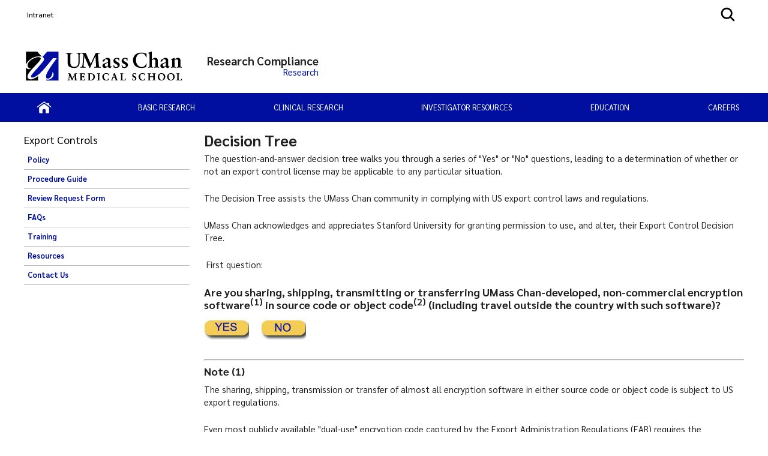

--- FILE ---
content_type: text/html; charset=utf-8
request_url: https://www.umassmed.edu/research/compliance/exportcontrol/q1/
body_size: 10180
content:

<!DOCTYPE html>
<html xmlns="http://www.w3.org/1999/xhtml"
      prefix="og: http://ogp.me/ns# fb: http://www.facebook.com/2008/fbml" lang="en">
<head>
    <!-- id 83561 - template: UMMS opt -->
    <!-- Start Seo-->


    <meta name="msvalidate.01" content="C8747F6B29EB19B76162C87F24701013" />
    <title>Export Control Q1 | UMass Chan Medical School</title>
    <meta http-equiv="Content-Type" content="text/html; charset=UTF-8">
    <meta http-equiv="X-UA-Compatible" content="IE=edge">
    <meta name="viewport" content="width=device-width, initial-scale=1.0, user-scalable=yes, minimum-scale=1.0" />
    <meta name="mobile-web-app-capable" content="yes" />
    <meta name="mobile-web-app-status-bar-style" content="black" />
    <META NAME="ROBOTS" CONTENT="INDEX, FOLLOW">
    <meta name="description" content="Export Control Decision Tree" />
        <meta name="canonical" content="https://www.umassmed.edu/research/compliance/exportcontrol/q1/" />
        <link rel="canonical" href="https://www.umassmed.edu/research/compliance/exportcontrol/q1/" />
        <link rel="image_src" href="https://www.umassmed.edu/globalassets/umass-chan-news/top-story/umass-chan-campus-660.jpg" />
        <link rel="icon" type="image/png" href="/globalassets/12/favicon/umass-favicon.ico" />
        <!-- for IE -->
        <link rel="icon" type="image/x-icon" href="/globalassets/12/favicon/umass-favicon.ico">
        <link rel="shortcut icon" type="image/x-icon" href="/globalassets/12/favicon/umass-favicon.ico" />
    <!-- Twitter Card data -->
    <meta name="twitter:card" content="summary_large_image">
        <meta name="twitter:site" content="@UMassChan">
    <meta name="twitter:title" content="Export Control Q1 | UMass Chan Medical School">
    <meta name="twitter:description" content="Export Control Decision Tree">
        <meta name="twitter:creator" content="@UMassChan">
    <!-- Twitter summary card with large image must be at least 280x150px -->
    <meta name="twitter:image:src" content="https://www.umassmed.edu/globalassets/umass-chan-news/top-story/umass-chan-campus-660.jpg">
    <!-- Open Graph data -->
    <meta property="og:title" content="Export Control Q1 | UMass Chan Medical School" />
        <meta property="og:type" content="website" />
    <meta property="og:url" content="https://www.umassmed.edu/research/compliance/exportcontrol/q1/" />
    <meta property="og:image" content="https://www.umassmed.edu/globalassets/umass-chan-news/top-story/umass-chan-campus-660.jpg">
    <meta property="og:description" content="Export Control Decision Tree" />
    <meta property="og:site_name" content="UMass Chan Medical School" />
    <meta property="og:locale" content="en_US" />
        <meta property="article:published_time" content="2013-11-04T20:36:11" />
    <meta property="article:modified_time" content="2023-09-15T16:51:30" />
        <meta property="article:section" content="Compliance " />
            <!-- Google Analytics A/B testing -->
<meta name="facebook-domain-verification" content="8qzw63k2c6b7ph4kobn6nuamjtlwwk" />            <!-- Google Tag Manager HEAD -->
<script>
var isprod = true
if (window.location.href.startsWith("https://qa") || window.location.href.startsWith("https://dev")) {
  isprod = false
}
if (isprod) {
(function(w,d,s,l,i){w[l]=w[l]||[];w[l].push({'gtm.start':
new Date().getTime(),event:'gtm.js'});var f=d.getElementsByTagName(s)[0],
j=d.createElement(s),dl=l!='dataLayer'?'&l='+l:'';j.async=true;j.src=
'https://www.googletagmanager.com/gtm.js?id='+i+dl;f.parentNode.insertBefore(j,f);
})(window,document,'script','dataLayer','GTM-TH4Z62H');
}
</script>            <!-- //END Google Tag Manager -->

                <meta property="og:image" content="/contentassets/d03ef3ad8b954c0b835e4efff6b5ba09/umasschan_horizontal_2color.svg" />
    <!--End Seo-->

    <!-- theme setting from microsite -->
                <link href="/static/css/default_o/bundle.min.css" rel="stylesheet">
<link rel='stylesheet' href='/static/css/nero_o/layout.css'>
    <!-- custom form link  from microsite -->
    <link href="/static/js/vendor/bx-slider/jquery.bxslider.min.css" rel="stylesheet" />
    <link rel="stylesheet" href="/static/css/vendor/jquery.fancybox.min.css" />
    <link href="https://fonts.googleapis.com/css2?family=Montserrat:ital,wght@0,500;0,700;0,800;0,900;1,500;1,700;1,800;1,900&display=swap" rel="stylesheet" />
    <link href="https://fonts.googleapis.com/css2?family=Sarabun:ital,wght@0,300;0,400;0,500;0,600;0,700;0,800;1,300;1,400;1,500;1,600;1,700;1,800&display=swap" rel="stylesheet" />
    <link href='https://fonts.googleapis.com/css?family=Open+Sans+Condensed:300,300italic,700&subset=latin,cyrillic-ext,latin-ext,cyrillic' rel='stylesheet' type='text/css' />
    <link rel="stylesheet" href="/static/fontawesome/fontawesome-5.15.4/css/fontawesome.min.css" />




    <script>
!function(T,l,y){var S=T.location,k="script",D="instrumentationKey",C="ingestionendpoint",I="disableExceptionTracking",E="ai.device.",b="toLowerCase",w="crossOrigin",N="POST",e="appInsightsSDK",t=y.name||"appInsights";(y.name||T[e])&&(T[e]=t);var n=T[t]||function(d){var g=!1,f=!1,m={initialize:!0,queue:[],sv:"5",version:2,config:d};function v(e,t){var n={},a="Browser";return n[E+"id"]=a[b](),n[E+"type"]=a,n["ai.operation.name"]=S&&S.pathname||"_unknown_",n["ai.internal.sdkVersion"]="javascript:snippet_"+(m.sv||m.version),{time:function(){var e=new Date;function t(e){var t=""+e;return 1===t.length&&(t="0"+t),t}return e.getUTCFullYear()+"-"+t(1+e.getUTCMonth())+"-"+t(e.getUTCDate())+"T"+t(e.getUTCHours())+":"+t(e.getUTCMinutes())+":"+t(e.getUTCSeconds())+"."+((e.getUTCMilliseconds()/1e3).toFixed(3)+"").slice(2,5)+"Z"}(),iKey:e,name:"Microsoft.ApplicationInsights."+e.replace(/-/g,"")+"."+t,sampleRate:100,tags:n,data:{baseData:{ver:2}}}}var h=d.url||y.src;if(h){function a(e){var t,n,a,i,r,o,s,c,u,p,l;g=!0,m.queue=[],f||(f=!0,t=h,s=function(){var e={},t=d.connectionString;if(t)for(var n=t.split(";"),a=0;a<n.length;a++){var i=n[a].split("=");2===i.length&&(e[i[0][b]()]=i[1])}if(!e[C]){var r=e.endpointsuffix,o=r?e.location:null;e[C]="https://"+(o?o+".":"")+"dc."+(r||"services.visualstudio.com")}return e}(),c=s[D]||d[D]||"",u=s[C],p=u?u+"/v2/track":d.endpointUrl,(l=[]).push((n="SDK LOAD Failure: Failed to load Application Insights SDK script (See stack for details)",a=t,i=p,(o=(r=v(c,"Exception")).data).baseType="ExceptionData",o.baseData.exceptions=[{typeName:"SDKLoadFailed",message:n.replace(/\./g,"-"),hasFullStack:!1,stack:n+"\nSnippet failed to load ["+a+"] -- Telemetry is disabled\nHelp Link: https://go.microsoft.com/fwlink/?linkid=2128109\nHost: "+(S&&S.pathname||"_unknown_")+"\nEndpoint: "+i,parsedStack:[]}],r)),l.push(function(e,t,n,a){var i=v(c,"Message"),r=i.data;r.baseType="MessageData";var o=r.baseData;return o.message='AI (Internal): 99 message:"'+("SDK LOAD Failure: Failed to load Application Insights SDK script (See stack for details) ("+n+")").replace(/\"/g,"")+'"',o.properties={endpoint:a},i}(0,0,t,p)),function(e,t){if(JSON){var n=T.fetch;if(n&&!y.useXhr)n(t,{method:N,body:JSON.stringify(e),mode:"cors"});else if(XMLHttpRequest){var a=new XMLHttpRequest;a.open(N,t),a.setRequestHeader("Content-type","application/json"),a.send(JSON.stringify(e))}}}(l,p))}function i(e,t){f||setTimeout(function(){!t&&m.core||a()},500)}var e=function(){var n=l.createElement(k);n.src=h;var e=y[w];return!e&&""!==e||"undefined"==n[w]||(n[w]=e),n.onload=i,n.onerror=a,n.onreadystatechange=function(e,t){"loaded"!==n.readyState&&"complete"!==n.readyState||i(0,t)},n}();y.ld<0?l.getElementsByTagName("head")[0].appendChild(e):setTimeout(function(){l.getElementsByTagName(k)[0].parentNode.appendChild(e)},y.ld||0)}try{m.cookie=l.cookie}catch(p){}function t(e){for(;e.length;)!function(t){m[t]=function(){var e=arguments;g||m.queue.push(function(){m[t].apply(m,e)})}}(e.pop())}var n="track",r="TrackPage",o="TrackEvent";t([n+"Event",n+"PageView",n+"Exception",n+"Trace",n+"DependencyData",n+"Metric",n+"PageViewPerformance","start"+r,"stop"+r,"start"+o,"stop"+o,"addTelemetryInitializer","setAuthenticatedUserContext","clearAuthenticatedUserContext","flush"]),m.SeverityLevel={Verbose:0,Information:1,Warning:2,Error:3,Critical:4};var s=(d.extensionConfig||{}).ApplicationInsightsAnalytics||{};if(!0!==d[I]&&!0!==s[I]){var c="onerror";t(["_"+c]);var u=T[c];T[c]=function(e,t,n,a,i){var r=u&&u(e,t,n,a,i);return!0!==r&&m["_"+c]({message:e,url:t,lineNumber:n,columnNumber:a,error:i}),r},d.autoExceptionInstrumented=!0}return m}(y.cfg);function a(){y.onInit&&y.onInit(n)}(T[t]=n).queue&&0===n.queue.length?(n.queue.push(a),n.trackPageView({})):a()}(window,document,{src: "https://js.monitor.azure.com/scripts/b/ai.2.gbl.min.js", crossOrigin: "anonymous", cfg: {instrumentationKey: '3a52f5e1-3172-4fda-bbf4-ae644abef43b', disableCookiesUsage: false }});
</script>

</head>

<body id="umms-o" class="">
    <!-- BEGIN HEADER -->

    <!-- umms -->
    <nav id="skip-to-sections" aria-label="Skip To Sections menu">
        <ul>
                <li><a href="#main-content">Skip to main content</a></li>
                <li><a href="#search-container">Skip to search</a></li>
                <li><a href="#nav-list">Skip to main menu</a></li>
                <li id="to-pagenav"><a href="#subnav-menu">Skip to page specific menu</a></li>
            <li><a href="#footer">Skip to footer area</a></li>
        </ul>
    </nav>
    <!-- BEGIN GLOBAL ALERT -->
    <header id="header-main">


        <div class="utility-r header r770">
            <div class="mobile-nav-wrapper">
                    <div class="navicon umms" onclick="openNav('main-nav-r')">
                        <svg xmlns='http://www.w3.org/2000/svg' width='30' height='30' viewBox='0 0 512 512'><title>Site Menu</title><line x1='88' y1='152' x2='424' y2='152' style='fill:none;stroke:#fff;stroke-linecap:round;stroke-miterlimit:10;stroke-width:48px' /><line x1='88' y1='256' x2='424' y2='256' style='fill:none;stroke:#fff;stroke-linecap:round;stroke-miterlimit:10;stroke-width:48px' /><line x1='88' y1='360' x2='424' y2='360' style='fill:none;stroke:#fff;stroke-linecap:round;stroke-miterlimit:10;stroke-width:48px' /></svg>
                    </div>
                <div class="container">
                    <div class="logo-r r770" data-set="site-logo">
                            <a class="logo" href="/link/e65f602122f645b980168bc5a910dc2d.aspx" title="click to go to the UMass Chan Medical School homepage">
                                <img src="/contentassets/d03ef3ad8b954c0b835e4efff6b5ba09/umasschan_horizontal_white.svg" alt="UMass Chan Medical School logo" class="formal">
                            </a>
                    </div>
                </div>
                    <div class="search-icon-r r770" data-set="search-icon">
                        <svg xmlns='http://www.w3.org/2000/svg' class="mobile-search-icon search-icon" viewBox='0 0 512 512'><title>Search</title><path fill="#fff" d='M456.69,421.39,362.6,327.3a173.81,173.81,0,0,0,34.84-104.58C397.44,126.38,319.06,48,222.72,48S48,126.38,48,222.72s78.38,174.72,174.72,174.72A173.81,173.81,0,0,0,327.3,362.6l94.09,94.09a25,25,0,0,0,35.3-35.3ZM97.92,222.72a124.8,124.8,0,1,1,124.8,124.8A124.95,124.95,0,0,1,97.92,222.72Z' /></svg>
                        <svg class="mobile-search-close-toggle close" xmlns='http://www.w3.org/2000/svg' width='28' height='28' viewBox='0 0 512 512'><title>Close Search</title><path fill="#fff" d='M256,48C141.31,48,48,141.31,48,256s93.31,208,208,208,208-93.31,208-208S370.69,48,256,48Zm75.31,260.69a16,16,0,1,1-22.62,22.62L256,278.63l-52.69,52.68a16,16,0,0,1-22.62-22.62L233.37,256l-52.68-52.69a16,16,0,0,1,22.62-22.62L256,233.37l52.69-52.68a16,16,0,0,1,22.62,22.62L278.63,256Z' /></svg>
                    </div>
            </div>
                <div class="search-r mobile-search r770" data-set="search">

            <div id="search-container-r" class="search search-container">
                <fieldset>
                    <legend>Search the Compliance  site</legend>
                    <form action="/research/search-results/" method="POST" role="search" id="searchform">
                                <input name="__RequestVerificationToken" type="hidden" value="CfDJ8BGKF5Ow99NBn2Ux-SQDsKFW3rQtWX61RMEKJcvhTffOFllVpli4qZ61G6mqSl25EcbqvkFWehhlLNHizen-B-mOQV4N2xWdJvQgV_swfg2WZAchaG_vVVvI8njo9ipvRPfBeGimE3oEXGR1QrhOZfI" />
                        <label for="SearchKeywordsMobile">Search</label>
                        <div class="search-input-container">
                            <input aria-errormessage="searchErrMsgMobile" aria-invalid="false" type="text" class="search-query" name="SearchOption.SearchPhrase" id="SearchKeywordsMobile" placeholder="Search For" title="type in search words" maxlength="200" />
                            <input type="submit" class="searchButton" id="SearchButtonMobile" value="Submit" title="Submit" />
                        </div>
                        <span class="search-util">
                                <a href="/link/6ddf9536cefc4fd78839409b7c698c6b.aspx">A-Z</a>
                                <span> | </span>
                        <a href="/research/search-results/?proxycustom=ADVANCED">Search All UMass Chan Sites</a>
                        </span>
                        <div class="searchErrMsg hide" role="alert" id="searchErrMsgMobile"></div>
                    </form>
                </fieldset>

            </div>
                </div>
        </div>
        <div id="utility-desktop" class="desktop">
            <div class="container">
                <div class="utility-desktop desktop">


    <!-- BEGIN UTILITY NAV -->
    <nav id="utility-nav" class="utility-nav-nav utility-nav" aria-label="Global menu - Secondary">
        <ul class="utility-nav lvl1">
                                        <li class="">
    <a href="https://inside.umassmed.edu/" target="_blank" title="menu item: Intranet" class="menu-item">
                            Intranet
    </a>
                                        </li>
                    </ul>
    </nav>


<!-- END UTILITY NAV -->
                </div>
                    <div class="search-icon-desktop desktop" data-set="search-icon">
                        <svg class="desktop-search-icon search-icon" xmlns='http://www.w3.org/2000/svg' width='28' height='28' viewBox='0 0 512 512'><title>Search</title><path d='M456.69,421.39,362.6,327.3a173.81,173.81,0,0,0,34.84-104.58C397.44,126.38,319.06,48,222.72,48S48,126.38,48,222.72s78.38,174.72,174.72,174.72A173.81,173.81,0,0,0,327.3,362.6l94.09,94.09a25,25,0,0,0,35.3-35.3ZM97.92,222.72a124.8,124.8,0,1,1,124.8,124.8A124.95,124.95,0,0,1,97.92,222.72Z' /></svg>
                        <svg class="desktop-search-close-toggle close" xmlns='http://www.w3.org/2000/svg' width='28' height='28' viewBox='0 0 512 512'><title>Close Search</title><path d='M256,48C141.31,48,48,141.31,48,256s93.31,208,208,208,208-93.31,208-208S370.69,48,256,48Zm75.31,260.69a16,16,0,1,1-22.62,22.62L256,278.63l-52.69,52.68a16,16,0,0,1-22.62-22.62L233.37,256l-52.68-52.69a16,16,0,0,1,22.62-22.62L256,233.37l52.69-52.68a16,16,0,0,1,22.62,22.62L278.63,256Z' /></svg>
                    </div>
                    <div class="search-desktop desktop" data-set="search">

            <div id="search-container" class="search search-container">
                <fieldset>
                    <legend>Search the Compliance  site</legend>
                    <form action="/research/search-results/" method="POST" role="search" id="searchform">
                                <input name="__RequestVerificationToken" type="hidden" value="CfDJ8BGKF5Ow99NBn2Ux-SQDsKFW3rQtWX61RMEKJcvhTffOFllVpli4qZ61G6mqSl25EcbqvkFWehhlLNHizen-B-mOQV4N2xWdJvQgV_swfg2WZAchaG_vVVvI8njo9ipvRPfBeGimE3oEXGR1QrhOZfI" />
                        <label for="SearchKeywords">Search</label>
                        <div class="search-input-container">
                            <input aria-errormessage="searchErrMsg" aria-invalid="false" type="text" class="search-query" name="SearchOption.SearchPhrase" id="SearchKeywords" placeholder="Search For" title="type in search words" maxlength="200" />
                            <input type="submit" class="searchButton" id="SearchButton" value="Submit" title="Submit" />
                        </div>
                        <span class="search-util">
                                <a href="/link/6ddf9536cefc4fd78839409b7c698c6b.aspx">A-Z</a>
                                <span> | </span>
                        <a href="/research/search-results/?proxycustom=ADVANCED">Search All UMass Chan Sites</a>
                        </span>
                        <div class="searchErrMsg hide" role="alert" id="searchErrMsg"></div>
                    </form>
                </fieldset>

            </div>
                    </div>
            </div>
        </div>
            <section id="logo-banner" role="banner" aria-label="Site Banner section">
                <div id="logo" class="logo-desktop desktop" data-set="site-logo">
                        <a class="logo" href="/link/e65f602122f645b980168bc5a910dc2d.aspx" title="click to go to the UMass Chan Medical School homepage">
                            <img src="/contentassets/d03ef3ad8b954c0b835e4efff6b5ba09/umasschan_horizontal_2color.svg" alt="UMass Chan Medical School logo" class="formal">
                        </a>
                </div>
                <div id="banner" class="banner">
                    <!-- add class when logo is present-->
                    <div class="banner">
                        <div>
                            <a href="/research/compliance/" title="click to go to homepage of this site or section">
                                <div class="banner-text">
                                    <div id='site-name'>Research Compliance</div><div id='site-description'>Research</div>
                                </div>
                            </a>
                        </div>
                    </div>
                </div>
            </section>
            <div>
            </div>
        <div class="main-nav-desktop desktop" data-set="main-nav">

            <nav id="main-nav" class="main-nav main-nav-wrapper clearfix standard" aria-label="Primary Menu">
                <ul id="nav-list" class="main-nav">
                                    <li class="">

                    <a href="/research/" target="_self" class="" title="click to view this web page: Home" aria-haspopup='false'>
                            <img alt="Home" class="" src="/globalassets/global-images-and-files/images/icons/home-icon2.png" />
                    </a>


                                    </li>
                                    <li class="basic  has-children">

                    <a href="/research/basic-research/" target="_self" class="basic  has-children" title="click to view this web page" aria-haspopup='true' aria-expanded='false'>
Basic Research                    </a>


                                            <ul>
                                                    <li class="menu-item dup hasTouch">
                                                        <strong>

                    <a href="/research/basic-research/" target="_self" class="basic  has-children" title="click to view this web page" aria-haspopup='true' aria-expanded='false'>
Basic Research                    </a>

                                                        </strong>
                                                    </li>
                                                        <li class="">

                    <a href="/research/basic-research/limited-sumissions/" target="_self" class="" title="click to view this web page" aria-haspopup='false'>
Limited Submissions                    </a>


                                                        </li>
                                                        <li class="">

                    <a href="/research/basic-research/umass-chan-early-independence-fellows-program/" target="_self" class="" title="click to view this web page" aria-haspopup='false'>
UMass Chan Early Independence Fellows Program                    </a>


                                                        </li>
                                                        <li class="">

                    <a href="/research/basic-research/research-computing-office/" target="_self" class="" title="click to view this web page" aria-haspopup='false'>
Research Computing Office                    </a>


                                                        </li>
                                            </ul>
                                    </li>
                                    <li class="">

                    <a href="/ccts/home/" target="_blank" class="" title="this link will open in a separate tab/window" aria-haspopup='false'>
Clinical Research                    </a>


                                    </li>
                                    <li class="has-children">

                    <span class="nolink has-children" aria-haspopup='true' aria-expanded='false'>
Investigator resources                    </span>


                                            <ul>
                                                    <li class="menu-item dup hasTouch">
                                                        <strong>

                    <span class="nolink has-children" aria-haspopup='true' aria-expanded='false'>
Investigator resources                    </span>

                                                        </strong>
                                                    </li>
                                                        <li class="">

                    <a href="/research/compliance/" target="_self" class="" title="click to view this web page" aria-haspopup='false'>
Research Compliance                    </a>


                                                        </li>
                                                        <li class="">

                    <a href="/research/cores/" target="_self" class="" title="click to view this web page" aria-haspopup='false'>
Research Cores                    </a>


                                                        </li>
                                                        <li class="">

                    <a href="/gca/sponsored-programs/" target="_blank" class="" title="this link will open in a separate tab/window" aria-haspopup='false'>
Sponsored Programs                    </a>


                                                        </li>
                                                        <li class="">

                    <a href="/research/voucher-program/" target="_self" class="" title="click to view this web page" aria-haspopup='false'>
Voucher Program                    </a>


                                                        </li>
                                            </ul>
                                    </li>
                                    <li class="">

                    <a href="/gsbs/" target="_self" class="" title="click to view this web page" aria-haspopup='false'>
Education                    </a>


                                    </li>
                                    <li class="">

                    <a href="/jobs/" target="_self" class="" title="click to view this web page" aria-haspopup='false'>
Careers                    </a>


                                    </li>
                </ul>
                <h5 class="util-nav-head-r r770">
                    <span class="util-nav-head mobile">Additional Resources</span>
                </h5>
                <div class="util-nav-r r770">


    <!-- BEGIN UTILITY NAV -->
    <nav id="utility-nav" class="utility-nav-nav utility-nav" aria-label="Global menu - Secondary">
        <ul class="utility-nav lvl1">
                                        <li class="">
    <a href="https://inside.umassmed.edu/" target="_blank" title="menu item: Intranet" class="menu-item">
                            Intranet
    </a>
                                        </li>
                    </ul>
    </nav>


<!-- END UTILITY NAV -->
                </div>
            </nav>
        </div>
    </header>


    <!-- END HEADER -->
    <!-- BEGIN MAIN CONTAINER -->
    

<!-- BEGIN MAIN CONTENT -->
<!-- begin Main container -->
<main id="main-content" class="main-cols clearfix">
    <a href="javascript:void(0)" class="page-nav r770" title="click to open page menu" onclick="openNav('col-1')">Page Menu</a>
    <!-- begin left col -->

<section id="col-1" class="col sidebar" aria-label="Left Column content">
        <a href="javascript:void(0)" class="closebtn r770" title="click to close the page menu" onclick="closeNav('col-1')">x</a>
    
    <div id="page-nav-desktop" class="page-nav-desktop desktop" data-set="page-nav">





        <nav class="subnav-menu-nav" aria-label="Page Section Menu">
            <div id="subnav-menu" class="block subnav-menu flyout">
                <span class="sprite"></span>
                <div class="div-wrapper wrapper-subnav">
                        <span class="nav-title">
                            Export Controls
                        </span>
                            <ul>

                                    <li>
                                        <span></span>
            <a href="/research/compliance/exportcontrol/policy/" target="" class="menu-item">Policy</a>
                                    </li>
                                    <li>
                                        <span></span>
            <a href="/research/compliance/exportcontrol/procedureguide/" target="" class="menu-item">Procedure Guide</a>
                                    </li>
                                    <li>
                                        <span></span>
            <a href="/research/compliance/exportcontrol/reviewrequestformhome/" target="" class="menu-item">Review Request Form</a>
                                    </li>
                                    <li>
                                        <span></span>
            <a href="/research/compliance/exportcontrol/faqs/" target="" class="menu-item">FAQs</a>
                                    </li>
                                    <li>
                                        <span></span>
            <a href="/research/compliance/exportcontrol/training/" target="" class="menu-item">Training</a>
                                    </li>
                                    <li>
                                        <span></span>
            <a href="/research/compliance/exportcontrol/resources/" target="" class="menu-item">Resources</a>
                                    </li>
                                    <li>
                                        <span></span>
            <a href="/research/compliance/exportcontrol/contactus/" target="" class="menu-item">Contact Us</a>
                                    </li>
                            </ul>
                </div>
            </div>
        </nav>
    </div>
    <div id="page-nav-r" class="page-nav-r r770" data-set="page-nav">





        <nav class="subnav-menu-nav" aria-label="Page Section Menu">
            <div id="subnav-menu" class="block subnav-menu flyout">
                <span class="sprite"></span>
                <div class="div-wrapper wrapper-subnav">
                        <span class="nav-title">
                            Export Controls
                        </span>
                            <ul>

                                    <li>
                                        <span></span>
            <a href="/research/compliance/exportcontrol/policy/" target="" class="menu-item">Policy</a>
                                    </li>
                                    <li>
                                        <span></span>
            <a href="/research/compliance/exportcontrol/procedureguide/" target="" class="menu-item">Procedure Guide</a>
                                    </li>
                                    <li>
                                        <span></span>
            <a href="/research/compliance/exportcontrol/reviewrequestformhome/" target="" class="menu-item">Review Request Form</a>
                                    </li>
                                    <li>
                                        <span></span>
            <a href="/research/compliance/exportcontrol/faqs/" target="" class="menu-item">FAQs</a>
                                    </li>
                                    <li>
                                        <span></span>
            <a href="/research/compliance/exportcontrol/training/" target="" class="menu-item">Training</a>
                                    </li>
                                    <li>
                                        <span></span>
            <a href="/research/compliance/exportcontrol/resources/" target="" class="menu-item">Resources</a>
                                    </li>
                                    <li>
                                        <span></span>
            <a href="/research/compliance/exportcontrol/contactus/" target="" class="menu-item">Contact Us</a>
                                    </li>
                            </ul>
                </div>
            </div>
        </nav>
    </div>
    <div class="social-r r770 social-list-wrapper" data-set="social-icons"></div>
    <div id="left-content-area" class="left-column-desktop desktop wrapper" role="complementary" aria-label="left column content for main story" data-set="left-column">
        

    </div>
</section>

 

    <!-- END left col -->
    <!-- begin Main content -->
    <section id="col-2" class="main-content col" role="main" aria-label="Main Content column">
        <div class="col-content">

    <h1 >Decision Tree</h1>

<p>The question-and-answer decision tree walks you through a series of "Yes" or "No" questions, leading to a determination of whether or not an export control license may be applicable to any particular situation.</p>
<p>The Decision Tree assists the UMass Chan community in complying with US export control laws and regulations.</p>
<p>UMass Chan acknowledges and appreciates Stanford University for granting permission to use, and alter, their Export Control Decision Tree.</p>
<p>&nbsp;First question:</p>
<h4>Are you sharing, shipping, transmitting or transferring UMass Chan-developed, non-commercial encryption software<sup>(1)</sup> in source code or object code<sup>(2)</sup> (including travel outside the country with such software)?</h4>
<p><a title="Alert" href="/research/compliance/exportcontrol/alert/"><img src="/globalassets/office-of-research/research/export/btnyes.jpg" border="0" alt="YES" width="75" height="40" /></a>&nbsp;&nbsp;&nbsp;&nbsp; <a title="Q2" href="/research/compliance/exportcontrol/q2/"><img src="/globalassets/office-of-research/research/export/btnno.jpg" border="0" alt="NO" width="75" height="40" /></a></p>
<hr />
<h4>Note (1)</h4>
<p>The sharing, shipping, transmission or transfer of almost all encryption software in either source code or object code is subject to US export regulations.</p>
<p>Even most publicly available "dual-use" encryption code captured by the Export Administration Regulations (EAR) requires the availability of a <a href="http://www.access.gpo.gov/bis/ear/pdf/740.pdf">License Exception</a>. A License Exception under the EAR is an authorization based on a set of criteria, which when met, allows the exporter to circumvent export licensing requirements. The release of publicly available encryption code under the EAR is generally authorized by License Exception TSU (Technology and Software - Unrestricted) whereby the exporter provides the US Government with a "one-time" notification of the location of the publicly available encryption code prior to or at the time the code is placed in the public domain. Notification <strong>after</strong> transmission of the code outside the US is an export control violation.</p>
<p>In addition, US persons are prohibited without prior authorization from providing technical assistance (i.e., instruction, skills training, working knowledge, consulting services) to a foreign person with the intent to assist in the <strong>overseas</strong> development or manufacture of encryption software that is subject to US Government notification or authorization. This prohibition does <strong>NOT</strong> limit&nbsp;UMass Chan personnel from teaching or discussing general information about cryptography or developing or sharing encryption code within the United States that arises during, or results from, fundamental research.</p>
<p>Two License Exceptions are available when the tangible export of items and software containing encryption code is necessary for travel or relocation:</p>
<ul>
<li>License Exception TMP (Temporary Exports) allows those departing from the US on university business to take with them as "tools of the trade" UMass Chan-owned or controlled, retail-level encryption items such as laptops, personal digital assistants (PDAs), and cell phones and encryption software in source or object code to all countries except Sudan and Cuba, as long as the items and software will remain under their "effective control" overseas and are returned to the US within 12 months or are consumed or destroyed abroad;</li>
<li>License Exception BAG (Baggage) allows individuals departing the US either temporarily (travel) or longer-term (relocation) to take with them as personal baggage family-owned retail-level encryption items including laptops, personal digital assistants (PDAs), and cell phones and encryption software in source or object code. The encryption items and software must be for their personal use in private or professional activities. Citizens and permanent resident aliens of all countries except Cuba, Libya, Syria, Sudan, North Korea and Iran may take with them as personal baggage non-retail "strong" encryption items and software to all locations except embargoed or otherwise restricted locations.</li>
</ul>
<h4><a id="note2" name="note2"></a>Note (2)</h4>
<p>Source code is generally understood to mean programming statements that are created by a programmer with a text editor or a visual programming tool and then saved in a file. Object code generally refers to the output, a compiled file, which is produced when the Source Code is compiled with a C compiler. The object code file contains a sequence of machine-readable instructions that is processed by the CPU in a computer. Operating system or application software is usually in the form of compiled object code.</p>
<p>&nbsp;</p></div>


    <section id="container-horizontal" class="container horiz" aria-label="Additional content for Page">






    </section>
    <section id="container-vertical" class="container vert" aria-label="Secondary Additional content for Page">


    </section>
    </section>
    <!-- END MAIN COLUMN -->
    <!-- BEGIN RIGHT COLUMN -->

<aside id="col-3" class="col sidebar" aria-label="Right column content section">
        <div id="right-content-area">


            





        </div>
</aside>

    <!-- END RIGHT COLUMN -->
    <!-- BEGIN MOVE left col - move here for responsive -->
    <section id="left-column-r" class="left-column-r r770" data-set="left-column" aria-label="Additional Main Content in left column">
        

    </section>
    <!-- END MOVE left col -->
</main>
<!-- END MAIN CONTENT COLUMN CONTAINER -->


    <!-- END MAIN CONTAINER -->
    <!-- BEGIN FOOTER -->



<footer id="footer">

    <section id="footer-bottom" aria-label="Additional content in Footer">

        <div class="footer-content" role="contentinfo" aria-label="Contact Information">
                <p class="official">
                    <span class="official">This is an <a href="/about/official.aspx" target="_blank">official</a> page of UMass Chan Medical School</span>
                </p>
                <p class="address">
                    <span>Research, Office of Sponsored Programs  &bull; 55 Lake Ave North Worcester, Massachusetts 01655</span>
                </p>
                <p class="questions">
                    <strong>
                        <span>
                            Questions or Comments?
                        </span>
                    </strong>
                            <span class="footer-email"> E-mail:&nbsp;<a href='mailto:research.funding@umassmed.edu'>research.funding@umassmed.edu</a></span>
                            <span class="footer-phone"> Phone:&nbsp;508-856-2119</span>
                </p>
            <p class="privacy-statment"><a href="/about/privacy-statement/" target="_blank">Privacy Statement</a></p>
        </div>
    </section>

</footer>    <!-- END FOOTER -->
    <!-- back to top button -->
    <nav class="back-to-top" aria-label="click to go to top of page"><div><span>Back To Top &#x25B2;</span></div></nav>

    <div id="menu" class="r770">
        <div id="main-nav-r" class="main-nav-r" data-set="main-nav">
            <div class="main-nav-r-header">
                <div class="spacer"></div>
                <a href="javascript:void(0)" class="closebtn-mobile" onclick="closeNav('main-nav-r')">
                    <svg xmlns='http://www.w3.org/2000/svg' viewBox='0 0 512 512'><title>Close</title><path fill="currentColor" d='M289.94,256l95-95A24,24,0,0,0,351,127l-95,95-95-95A24,24,0,0,0,127,161l95,95-95,95A24,24,0,1,0,161,385l95-95,95,95A24,24,0,0,0,385,351Z' /></svg>
                </a>
            </div>


            <nav id="main-nav" class="main-nav main-nav-wrapper clearfix standard" aria-label="Primary Menu">
                <ul id="nav-list" class="main-nav">
                                    <li class="">

                    <a href="/research/" target="_self" class="" title="click to view this web page: Home" aria-haspopup='false'>
                            <img alt="Home" class="" src="/globalassets/global-images-and-files/images/icons/home-icon2.png" />
                    </a>


                                    </li>
                                    <li class="basic  has-children">

                    <a href="/research/basic-research/" target="_self" class="basic  has-children" title="click to view this web page" aria-haspopup='true' aria-expanded='false'>
Basic Research                    </a>


                                            <ul>
                                                    <li class="menu-item dup hasTouch">
                                                        <strong>

                    <a href="/research/basic-research/" target="_self" class="basic  has-children" title="click to view this web page" aria-haspopup='true' aria-expanded='false'>
Basic Research                    </a>

                                                        </strong>
                                                    </li>
                                                        <li class="">

                    <a href="/research/basic-research/limited-sumissions/" target="_self" class="" title="click to view this web page" aria-haspopup='false'>
Limited Submissions                    </a>


                                                        </li>
                                                        <li class="">

                    <a href="/research/basic-research/umass-chan-early-independence-fellows-program/" target="_self" class="" title="click to view this web page" aria-haspopup='false'>
UMass Chan Early Independence Fellows Program                    </a>


                                                        </li>
                                                        <li class="">

                    <a href="/research/basic-research/research-computing-office/" target="_self" class="" title="click to view this web page" aria-haspopup='false'>
Research Computing Office                    </a>


                                                        </li>
                                            </ul>
                                    </li>
                                    <li class="">

                    <a href="/ccts/home/" target="_blank" class="" title="this link will open in a separate tab/window" aria-haspopup='false'>
Clinical Research                    </a>


                                    </li>
                                    <li class="has-children">

                    <span class="nolink has-children" aria-haspopup='true' aria-expanded='false'>
Investigator resources                    </span>


                                            <ul>
                                                    <li class="menu-item dup hasTouch">
                                                        <strong>

                    <span class="nolink has-children" aria-haspopup='true' aria-expanded='false'>
Investigator resources                    </span>

                                                        </strong>
                                                    </li>
                                                        <li class="">

                    <a href="/research/compliance/" target="_self" class="" title="click to view this web page" aria-haspopup='false'>
Research Compliance                    </a>


                                                        </li>
                                                        <li class="">

                    <a href="/research/cores/" target="_self" class="" title="click to view this web page" aria-haspopup='false'>
Research Cores                    </a>


                                                        </li>
                                                        <li class="">

                    <a href="/gca/sponsored-programs/" target="_blank" class="" title="this link will open in a separate tab/window" aria-haspopup='false'>
Sponsored Programs                    </a>


                                                        </li>
                                                        <li class="">

                    <a href="/research/voucher-program/" target="_self" class="" title="click to view this web page" aria-haspopup='false'>
Voucher Program                    </a>


                                                        </li>
                                            </ul>
                                    </li>
                                    <li class="">

                    <a href="/gsbs/" target="_self" class="" title="click to view this web page" aria-haspopup='false'>
Education                    </a>


                                    </li>
                                    <li class="">

                    <a href="/jobs/" target="_self" class="" title="click to view this web page" aria-haspopup='false'>
Careers                    </a>


                                    </li>
                </ul>
                <h5 class="util-nav-head-r r770">
                    <span class="util-nav-head mobile">Additional Resources</span>
                </h5>
                <div class="util-nav-r r770">


    <!-- BEGIN UTILITY NAV -->
    <nav id="utility-nav" class="utility-nav-nav utility-nav" aria-label="Global menu - Secondary">
        <ul class="utility-nav lvl1">
                                        <li class="">
    <a href="https://inside.umassmed.edu/" target="_blank" title="menu item: Intranet" class="menu-item">
                            Intranet
    </a>
                                        </li>
                    </ul>
    </nav>


<!-- END UTILITY NAV -->
                </div>
            </nav>
        </div>
    </div>

    <!-- END SITE WRAPPER -->
    <script src="https://code.jquery.com/jquery-3.7.1.min.js" integrity="sha256-/JqT3SQfawRcv/BIHPThkBvs0OEvtFFmqPF/lYI/Cxo=" crossorigin="anonymous"></script>
    <script src="https://code.jquery.com/ui/1.13.2/jquery-ui.min.js" integrity="sha256-lSjKY0/srUM9BE3dPm+c4fBo1dky2v27Gdjm2uoZaL0=" crossorigin="anonymous"></script>
    <script type="text/javascript" src="/static/js/default-o/bundle.min.js"></script>
    <script src="/static/js/fancybox/jquery.fancybox.min.js" type="text/javascript"></script>



    <script src="/globalassets/12/fontawesome-kit.js" type="text/javascript"></script>
    <script src="/dist/lazyImages.min.js"></script>
    <script src="/dist/search.min.js"></script>

    <!--- TODO: Remove and replace with GTM - Pardot code  -->
        <script type="text/javascript">
            piAId = '185882';
            piCId = '1186';

            (function () {
                function async_load() {
                    var s = document.createElement('script'); s.type = 'text/javascript';
                    s.src = ('https:' == document.location.protocol ? 'https://pi' : 'http://cdn') + '.pardot.com/pd.js';
                    var c = document.getElementsByTagName('script')[0]; c.parentNode.insertBefore(s, c);
                }
                if (window.attachEvent) { window.attachEvent('onload', async_load); }
                else { window.addEventListener('load', async_load, false); }
            })();
        </script>
    <!-- End Pardot code-->
    <!-- GTM Footer -->
        <!-- Google Tag Manager FOOTER -->
<script>
console.log("isprod: " + isprod)
if (isprod) {var item = "";}
</script>
<noscript><iframe src="https://www.googletagmanager.com/ns.html?id=GTM-TH4Z62H"
height="0" width="0" style="display:none;visibility:hidden"></iframe></noscript>
<script>
if (isprod) {var item = "done";}
</script>        <!-- //END Google Tag Manager -->
    <!-- //EDN GTM Footer -->
    <!-- RequiredClientResources Footer -->
    


</body>
</html>
